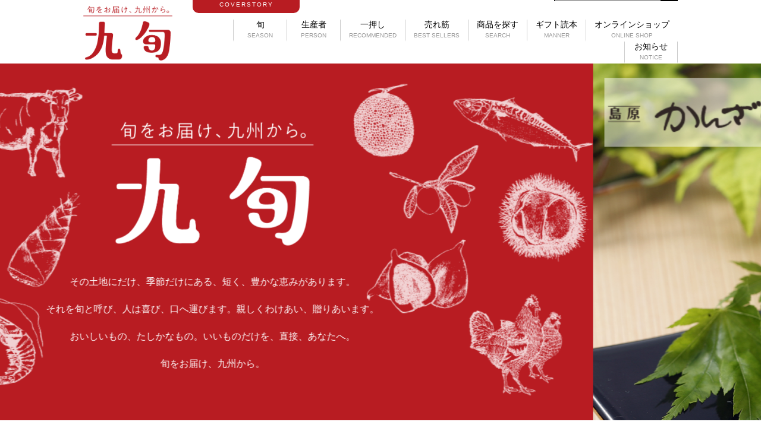

--- FILE ---
content_type: text/html; charset=UTF-8
request_url: https://kyushun.jp/item/%E7%A6%8F%E5%B2%A1%E3%83%BB%E7%B3%B8%E5%B3%B6%E3%80%8C%E6%BF%B5%E5%9C%B0%E6%9E%9C%E6%A8%B9%E5%9C%92%E3%80%8D%E6%A1%83/
body_size: 42293
content:


<!DOCTYPE HTML>
<html lang="ja">
<head>
	
<!-- Google Tag Manager -->
<script>(function(w,d,s,l,i){w[l]=w[l]||[];w[l].push({'gtm.start':
new Date().getTime(),event:'gtm.js'});var f=d.getElementsByTagName(s)[0],
j=d.createElement(s),dl=l!='dataLayer'?'&l='+l:'';j.async=true;j.src=
'https://www.googletagmanager.com/gtm.js?id='+i+dl;f.parentNode.insertBefore(j,f);
})(window,document,'script','dataLayer','GTM-KFBFTH3');</script>
<!-- End Google Tag Manager -->
	
<!-- Global site tag (gtag.js) - Google Analytics -->
<script async src="https://www.googletagmanager.com/gtag/js?id=UA-151193211-2"></script>
<script>
  window.dataLayer = window.dataLayer || [];
  function gtag(){dataLayer.push(arguments);}
  gtag('js', new Date());
  gtag('config', 'UA-151193211-2');
</script>
	
	<meta charset="utf-8">
	<meta name="viewport" content="width=device-width,initial-scale=1.0,minimum-scale=1.0,maximum-scale=1.0,user-scalable=0">
            <title>九旬　旬をお届け、九州から。</title>
            <meta name="description" content="九州の旬の食をあつめたオンラインカタログ＆オンラインショップ、九旬です。九州の、食という食を、食べ歩きました。生産者を訪ね、思いや素材、製法について、知り尽くしました。味に、品質に、自信と革新の持てる品々を、厳選しました。旬をお届け、九州から。いいものだけを、直接、あなたへ。">
        <meta name="keywords" content="九旬,旬,旬をお届け,九州から">
    <link rel="shortcut icon" href="/favicon.ico">

    <meta property="og:type" content="article">
    <meta property="og:title" content="九旬 旬をお届け、九州から。">
    <meta property="og:description" content="九州の旬の食をあつめたオンラインカタログ＆オンラインショップ、九旬です。九州の、食という食を、食べ歩きました。生産者を訪ね、思いや素材、製法について、知り尽くしました。味に、品質に、自信と革新の持てる品々を、厳選しました。旬をお届け、九州から。いいものだけを、直接、あなたへ。">
    <meta property="og:url" content="https://kyushun.jp/">
    <meta property="og:site_name" content="九旬">
    <meta property="og:image" content="https://kyushun.jp/assets/img/kyushun_ogp.jpg" />
    <meta property="og:image:alt" content="九旬 旬をお届け、九州から。">
	
	<meta name="facebook-domain-verification" content="b3sbbmsp5z8o2nz6evvv0mujj7l6ld" />

	<script src="https://kyushun.jp/wordpress/wp-content/themes/kyushun_0425/assets/js/jquery-3.3.1.min.js"></script>
    <script src="https://kyushun.jp/wordpress/wp-content/themes/kyushun_0425/assets/js/swiper/swiper.min.js"></script>
	<link rel="stylesheet" href="https://kyushun.jp/wordpress/wp-content/themes/kyushun_0425/assets/js/swiper/swiper.min.css">
	<script src="https://kyushun.jp/wordpress/wp-content/themes/kyushun_0425/assets/js/common.js"></script>
    <link rel="stylesheet" href="https://kyushun.jp/wordpress/wp-content/themes/kyushun_0425/assets/css/common/common.css">
  <link rel="stylesheet" href="https://kyushun.jp/wordpress/wp-content/themes/kyushun_0425/assets/css/common/action.css">
    <meta name='robots' content='max-image-preview:large' />
    <script>
        var ajaxurl = 'https://kyushun.jp/wordpress/wp-admin/admin-ajax.php';
    </script>
    		<!-- This site uses the Google Analytics by MonsterInsights plugin v8.10.0 - Using Analytics tracking - https://www.monsterinsights.com/ -->
		<!-- Note: MonsterInsights is not currently configured on this site. The site owner needs to authenticate with Google Analytics in the MonsterInsights settings panel. -->
					<!-- No UA code set -->
				<!-- / Google Analytics by MonsterInsights -->
		<script type="text/javascript">
window._wpemojiSettings = {"baseUrl":"https:\/\/s.w.org\/images\/core\/emoji\/14.0.0\/72x72\/","ext":".png","svgUrl":"https:\/\/s.w.org\/images\/core\/emoji\/14.0.0\/svg\/","svgExt":".svg","source":{"concatemoji":"https:\/\/kyushun.jp\/wordpress\/wp-includes\/js\/wp-emoji-release.min.js?ver=6.1.9"}};
/*! This file is auto-generated */
!function(e,a,t){var n,r,o,i=a.createElement("canvas"),p=i.getContext&&i.getContext("2d");function s(e,t){var a=String.fromCharCode,e=(p.clearRect(0,0,i.width,i.height),p.fillText(a.apply(this,e),0,0),i.toDataURL());return p.clearRect(0,0,i.width,i.height),p.fillText(a.apply(this,t),0,0),e===i.toDataURL()}function c(e){var t=a.createElement("script");t.src=e,t.defer=t.type="text/javascript",a.getElementsByTagName("head")[0].appendChild(t)}for(o=Array("flag","emoji"),t.supports={everything:!0,everythingExceptFlag:!0},r=0;r<o.length;r++)t.supports[o[r]]=function(e){if(p&&p.fillText)switch(p.textBaseline="top",p.font="600 32px Arial",e){case"flag":return s([127987,65039,8205,9895,65039],[127987,65039,8203,9895,65039])?!1:!s([55356,56826,55356,56819],[55356,56826,8203,55356,56819])&&!s([55356,57332,56128,56423,56128,56418,56128,56421,56128,56430,56128,56423,56128,56447],[55356,57332,8203,56128,56423,8203,56128,56418,8203,56128,56421,8203,56128,56430,8203,56128,56423,8203,56128,56447]);case"emoji":return!s([129777,127995,8205,129778,127999],[129777,127995,8203,129778,127999])}return!1}(o[r]),t.supports.everything=t.supports.everything&&t.supports[o[r]],"flag"!==o[r]&&(t.supports.everythingExceptFlag=t.supports.everythingExceptFlag&&t.supports[o[r]]);t.supports.everythingExceptFlag=t.supports.everythingExceptFlag&&!t.supports.flag,t.DOMReady=!1,t.readyCallback=function(){t.DOMReady=!0},t.supports.everything||(n=function(){t.readyCallback()},a.addEventListener?(a.addEventListener("DOMContentLoaded",n,!1),e.addEventListener("load",n,!1)):(e.attachEvent("onload",n),a.attachEvent("onreadystatechange",function(){"complete"===a.readyState&&t.readyCallback()})),(e=t.source||{}).concatemoji?c(e.concatemoji):e.wpemoji&&e.twemoji&&(c(e.twemoji),c(e.wpemoji)))}(window,document,window._wpemojiSettings);
</script>
<style type="text/css">
img.wp-smiley,
img.emoji {
	display: inline !important;
	border: none !important;
	box-shadow: none !important;
	height: 1em !important;
	width: 1em !important;
	margin: 0 0.07em !important;
	vertical-align: -0.1em !important;
	background: none !important;
	padding: 0 !important;
}
</style>
	<link rel='stylesheet' id='wp-block-library-css' href='https://kyushun.jp/wordpress/wp-includes/css/dist/block-library/style.min.css?ver=6.1.9' type='text/css' media='all' />
<link rel='stylesheet' id='classic-theme-styles-css' href='https://kyushun.jp/wordpress/wp-includes/css/classic-themes.min.css?ver=1' type='text/css' media='all' />
<style id='global-styles-inline-css' type='text/css'>
body{--wp--preset--color--black: #000000;--wp--preset--color--cyan-bluish-gray: #abb8c3;--wp--preset--color--white: #ffffff;--wp--preset--color--pale-pink: #f78da7;--wp--preset--color--vivid-red: #cf2e2e;--wp--preset--color--luminous-vivid-orange: #ff6900;--wp--preset--color--luminous-vivid-amber: #fcb900;--wp--preset--color--light-green-cyan: #7bdcb5;--wp--preset--color--vivid-green-cyan: #00d084;--wp--preset--color--pale-cyan-blue: #8ed1fc;--wp--preset--color--vivid-cyan-blue: #0693e3;--wp--preset--color--vivid-purple: #9b51e0;--wp--preset--gradient--vivid-cyan-blue-to-vivid-purple: linear-gradient(135deg,rgba(6,147,227,1) 0%,rgb(155,81,224) 100%);--wp--preset--gradient--light-green-cyan-to-vivid-green-cyan: linear-gradient(135deg,rgb(122,220,180) 0%,rgb(0,208,130) 100%);--wp--preset--gradient--luminous-vivid-amber-to-luminous-vivid-orange: linear-gradient(135deg,rgba(252,185,0,1) 0%,rgba(255,105,0,1) 100%);--wp--preset--gradient--luminous-vivid-orange-to-vivid-red: linear-gradient(135deg,rgba(255,105,0,1) 0%,rgb(207,46,46) 100%);--wp--preset--gradient--very-light-gray-to-cyan-bluish-gray: linear-gradient(135deg,rgb(238,238,238) 0%,rgb(169,184,195) 100%);--wp--preset--gradient--cool-to-warm-spectrum: linear-gradient(135deg,rgb(74,234,220) 0%,rgb(151,120,209) 20%,rgb(207,42,186) 40%,rgb(238,44,130) 60%,rgb(251,105,98) 80%,rgb(254,248,76) 100%);--wp--preset--gradient--blush-light-purple: linear-gradient(135deg,rgb(255,206,236) 0%,rgb(152,150,240) 100%);--wp--preset--gradient--blush-bordeaux: linear-gradient(135deg,rgb(254,205,165) 0%,rgb(254,45,45) 50%,rgb(107,0,62) 100%);--wp--preset--gradient--luminous-dusk: linear-gradient(135deg,rgb(255,203,112) 0%,rgb(199,81,192) 50%,rgb(65,88,208) 100%);--wp--preset--gradient--pale-ocean: linear-gradient(135deg,rgb(255,245,203) 0%,rgb(182,227,212) 50%,rgb(51,167,181) 100%);--wp--preset--gradient--electric-grass: linear-gradient(135deg,rgb(202,248,128) 0%,rgb(113,206,126) 100%);--wp--preset--gradient--midnight: linear-gradient(135deg,rgb(2,3,129) 0%,rgb(40,116,252) 100%);--wp--preset--duotone--dark-grayscale: url('#wp-duotone-dark-grayscale');--wp--preset--duotone--grayscale: url('#wp-duotone-grayscale');--wp--preset--duotone--purple-yellow: url('#wp-duotone-purple-yellow');--wp--preset--duotone--blue-red: url('#wp-duotone-blue-red');--wp--preset--duotone--midnight: url('#wp-duotone-midnight');--wp--preset--duotone--magenta-yellow: url('#wp-duotone-magenta-yellow');--wp--preset--duotone--purple-green: url('#wp-duotone-purple-green');--wp--preset--duotone--blue-orange: url('#wp-duotone-blue-orange');--wp--preset--font-size--small: 13px;--wp--preset--font-size--medium: 20px;--wp--preset--font-size--large: 36px;--wp--preset--font-size--x-large: 42px;--wp--preset--spacing--20: 0.44rem;--wp--preset--spacing--30: 0.67rem;--wp--preset--spacing--40: 1rem;--wp--preset--spacing--50: 1.5rem;--wp--preset--spacing--60: 2.25rem;--wp--preset--spacing--70: 3.38rem;--wp--preset--spacing--80: 5.06rem;}:where(.is-layout-flex){gap: 0.5em;}body .is-layout-flow > .alignleft{float: left;margin-inline-start: 0;margin-inline-end: 2em;}body .is-layout-flow > .alignright{float: right;margin-inline-start: 2em;margin-inline-end: 0;}body .is-layout-flow > .aligncenter{margin-left: auto !important;margin-right: auto !important;}body .is-layout-constrained > .alignleft{float: left;margin-inline-start: 0;margin-inline-end: 2em;}body .is-layout-constrained > .alignright{float: right;margin-inline-start: 2em;margin-inline-end: 0;}body .is-layout-constrained > .aligncenter{margin-left: auto !important;margin-right: auto !important;}body .is-layout-constrained > :where(:not(.alignleft):not(.alignright):not(.alignfull)){max-width: var(--wp--style--global--content-size);margin-left: auto !important;margin-right: auto !important;}body .is-layout-constrained > .alignwide{max-width: var(--wp--style--global--wide-size);}body .is-layout-flex{display: flex;}body .is-layout-flex{flex-wrap: wrap;align-items: center;}body .is-layout-flex > *{margin: 0;}:where(.wp-block-columns.is-layout-flex){gap: 2em;}.has-black-color{color: var(--wp--preset--color--black) !important;}.has-cyan-bluish-gray-color{color: var(--wp--preset--color--cyan-bluish-gray) !important;}.has-white-color{color: var(--wp--preset--color--white) !important;}.has-pale-pink-color{color: var(--wp--preset--color--pale-pink) !important;}.has-vivid-red-color{color: var(--wp--preset--color--vivid-red) !important;}.has-luminous-vivid-orange-color{color: var(--wp--preset--color--luminous-vivid-orange) !important;}.has-luminous-vivid-amber-color{color: var(--wp--preset--color--luminous-vivid-amber) !important;}.has-light-green-cyan-color{color: var(--wp--preset--color--light-green-cyan) !important;}.has-vivid-green-cyan-color{color: var(--wp--preset--color--vivid-green-cyan) !important;}.has-pale-cyan-blue-color{color: var(--wp--preset--color--pale-cyan-blue) !important;}.has-vivid-cyan-blue-color{color: var(--wp--preset--color--vivid-cyan-blue) !important;}.has-vivid-purple-color{color: var(--wp--preset--color--vivid-purple) !important;}.has-black-background-color{background-color: var(--wp--preset--color--black) !important;}.has-cyan-bluish-gray-background-color{background-color: var(--wp--preset--color--cyan-bluish-gray) !important;}.has-white-background-color{background-color: var(--wp--preset--color--white) !important;}.has-pale-pink-background-color{background-color: var(--wp--preset--color--pale-pink) !important;}.has-vivid-red-background-color{background-color: var(--wp--preset--color--vivid-red) !important;}.has-luminous-vivid-orange-background-color{background-color: var(--wp--preset--color--luminous-vivid-orange) !important;}.has-luminous-vivid-amber-background-color{background-color: var(--wp--preset--color--luminous-vivid-amber) !important;}.has-light-green-cyan-background-color{background-color: var(--wp--preset--color--light-green-cyan) !important;}.has-vivid-green-cyan-background-color{background-color: var(--wp--preset--color--vivid-green-cyan) !important;}.has-pale-cyan-blue-background-color{background-color: var(--wp--preset--color--pale-cyan-blue) !important;}.has-vivid-cyan-blue-background-color{background-color: var(--wp--preset--color--vivid-cyan-blue) !important;}.has-vivid-purple-background-color{background-color: var(--wp--preset--color--vivid-purple) !important;}.has-black-border-color{border-color: var(--wp--preset--color--black) !important;}.has-cyan-bluish-gray-border-color{border-color: var(--wp--preset--color--cyan-bluish-gray) !important;}.has-white-border-color{border-color: var(--wp--preset--color--white) !important;}.has-pale-pink-border-color{border-color: var(--wp--preset--color--pale-pink) !important;}.has-vivid-red-border-color{border-color: var(--wp--preset--color--vivid-red) !important;}.has-luminous-vivid-orange-border-color{border-color: var(--wp--preset--color--luminous-vivid-orange) !important;}.has-luminous-vivid-amber-border-color{border-color: var(--wp--preset--color--luminous-vivid-amber) !important;}.has-light-green-cyan-border-color{border-color: var(--wp--preset--color--light-green-cyan) !important;}.has-vivid-green-cyan-border-color{border-color: var(--wp--preset--color--vivid-green-cyan) !important;}.has-pale-cyan-blue-border-color{border-color: var(--wp--preset--color--pale-cyan-blue) !important;}.has-vivid-cyan-blue-border-color{border-color: var(--wp--preset--color--vivid-cyan-blue) !important;}.has-vivid-purple-border-color{border-color: var(--wp--preset--color--vivid-purple) !important;}.has-vivid-cyan-blue-to-vivid-purple-gradient-background{background: var(--wp--preset--gradient--vivid-cyan-blue-to-vivid-purple) !important;}.has-light-green-cyan-to-vivid-green-cyan-gradient-background{background: var(--wp--preset--gradient--light-green-cyan-to-vivid-green-cyan) !important;}.has-luminous-vivid-amber-to-luminous-vivid-orange-gradient-background{background: var(--wp--preset--gradient--luminous-vivid-amber-to-luminous-vivid-orange) !important;}.has-luminous-vivid-orange-to-vivid-red-gradient-background{background: var(--wp--preset--gradient--luminous-vivid-orange-to-vivid-red) !important;}.has-very-light-gray-to-cyan-bluish-gray-gradient-background{background: var(--wp--preset--gradient--very-light-gray-to-cyan-bluish-gray) !important;}.has-cool-to-warm-spectrum-gradient-background{background: var(--wp--preset--gradient--cool-to-warm-spectrum) !important;}.has-blush-light-purple-gradient-background{background: var(--wp--preset--gradient--blush-light-purple) !important;}.has-blush-bordeaux-gradient-background{background: var(--wp--preset--gradient--blush-bordeaux) !important;}.has-luminous-dusk-gradient-background{background: var(--wp--preset--gradient--luminous-dusk) !important;}.has-pale-ocean-gradient-background{background: var(--wp--preset--gradient--pale-ocean) !important;}.has-electric-grass-gradient-background{background: var(--wp--preset--gradient--electric-grass) !important;}.has-midnight-gradient-background{background: var(--wp--preset--gradient--midnight) !important;}.has-small-font-size{font-size: var(--wp--preset--font-size--small) !important;}.has-medium-font-size{font-size: var(--wp--preset--font-size--medium) !important;}.has-large-font-size{font-size: var(--wp--preset--font-size--large) !important;}.has-x-large-font-size{font-size: var(--wp--preset--font-size--x-large) !important;}
.wp-block-navigation a:where(:not(.wp-element-button)){color: inherit;}
:where(.wp-block-columns.is-layout-flex){gap: 2em;}
.wp-block-pullquote{font-size: 1.5em;line-height: 1.6;}
</style>
<link rel='stylesheet' id='aurora-heatmap-css' href='https://kyushun.jp/wordpress/wp-content/plugins/aurora-heatmap/style.css?ver=1.5.6' type='text/css' media='all' />
<script type='text/javascript' src='https://kyushun.jp/wordpress/wp-includes/js/jquery/jquery.min.js?ver=3.6.1' id='jquery-core-js'></script>
<script type='text/javascript' src='https://kyushun.jp/wordpress/wp-includes/js/jquery/jquery-migrate.min.js?ver=3.3.2' id='jquery-migrate-js'></script>
<script type='text/javascript' src='https://kyushun.jp/wordpress/wp-content/plugins/aurora-heatmap/js/mobile-detect.min.js?ver=1.4.5' id='mobile-detect-js'></script>
<script type='text/javascript' id='aurora-heatmap-reporter-js-extra'>
/* <![CDATA[ */
var aurora_heatmap_reporter = {"ajax_url":"https:\/\/kyushun.jp\/wordpress\/wp-admin\/admin-ajax.php","action":"aurora_heatmap","interval":"10","stacks":"10","reports":"click_pc,click_mobile","debug":"0","ajax_delay_time":"3000"};
/* ]]> */
</script>
<script type='text/javascript' src='https://kyushun.jp/wordpress/wp-content/plugins/aurora-heatmap/js/reporter.js?ver=1.5.6' id='aurora-heatmap-reporter-js'></script>
<link rel="https://api.w.org/" href="https://kyushun.jp/wp-json/" /><link rel="alternate" type="application/json" href="https://kyushun.jp/wp-json/wp/v2/item/1935" /><link rel="EditURI" type="application/rsd+xml" title="RSD" href="https://kyushun.jp/wordpress/xmlrpc.php?rsd" />
<link rel="wlwmanifest" type="application/wlwmanifest+xml" href="https://kyushun.jp/wordpress/wp-includes/wlwmanifest.xml" />
<meta name="generator" content="WordPress 6.1.9" />
<link rel="canonical" href="https://kyushun.jp/item/%e7%a6%8f%e5%b2%a1%e3%83%bb%e7%b3%b8%e5%b3%b6%e3%80%8c%e6%bf%b5%e5%9c%b0%e6%9e%9c%e6%a8%b9%e5%9c%92%e3%80%8d%e6%a1%83/" />
<link rel='shortlink' href='https://kyushun.jp/?p=1935' />
<link rel="alternate" type="application/json+oembed" href="https://kyushun.jp/wp-json/oembed/1.0/embed?url=https%3A%2F%2Fkyushun.jp%2Fitem%2F%25e7%25a6%258f%25e5%25b2%25a1%25e3%2583%25bb%25e7%25b3%25b8%25e5%25b3%25b6%25e3%2580%258c%25e6%25bf%25b5%25e5%259c%25b0%25e6%259e%259c%25e6%25a8%25b9%25e5%259c%2592%25e3%2580%258d%25e6%25a1%2583%2F" />
<link rel="alternate" type="text/xml+oembed" href="https://kyushun.jp/wp-json/oembed/1.0/embed?url=https%3A%2F%2Fkyushun.jp%2Fitem%2F%25e7%25a6%258f%25e5%25b2%25a1%25e3%2583%25bb%25e7%25b3%25b8%25e5%25b3%25b6%25e3%2580%258c%25e6%25bf%25b5%25e5%259c%25b0%25e6%259e%259c%25e6%25a8%25b9%25e5%259c%2592%25e3%2580%258d%25e6%25a1%2583%2F&#038;format=xml" />
    <link rel="stylesheet" href="https://kyushun.jp/wordpress/wp-content/themes/kyushun_0425/assets/css/top.css">    
  <script src="https://kyushun.jp/wordpress/wp-content/themes/kyushun_0425/assets/js/action.js"></script>
	<!--[if lt IE 9]>
		<script src="/assets/js/html5.js"></script>
	<![endif]-->
</head>

<body>
	
<!-- Google Tag Manager (noscript) -->
<noscript><iframe src="https://www.googletagmanager.com/ns.html?id=GTM-KFBFTH3"
height="0" width="0" style="display:none;visibility:hidden"></iframe></noscript>
<!-- End Google Tag Manager (noscript) -->
	
<header>
  <div class="header wrap">
    <h1 class="logo">
      <a href="/"><img src="https://kyushun.jp/wordpress/wp-content/themes/kyushun_0425/assets/img/logo.png" alt="九旬"></a>
    </h1>
    <a id="open" class="sp_menu_btn sp-ib" href="#"><span></span><span></span><span></span></a>
    <nav id="header_nav">
			      <div id="nav" class="gnav">
         <form class="search" method="get" action="https://kyushun.jp/search">
            <input type="text" name="title[]"  placeholder="キーワードから探す"><input type="submit" value="">
         </form>

                  <ul class="campaign_bnr_list">
                          <li class="other is-red">
                                  <a href="https://kyushun.jp/coverstory/">特集<br class="pc"><span>COVERSTORY</span></a>
                              </li>
                      </ul>
                <ul>
			<li><a href="https://kyushun.jp/season/2534/">旬<br class="pc"><span>SEASON</span></a></li>
          <li><a href="https://kyushun.jp/person/">生産者<br class="pc"><span>PERSON</span></a></li>
          <li><a href="https://kyushun.jp/recommend/yearendgift/">一押し<br class="pc"><span>RECOMMENDED</span></a></li>
          <li><a href="https://kyushun.jp/best_sellers/">売れ筋<br class="pc"><span>BEST SELLERS</span></a></li>
          <li><a href="https://kyushun.jp/search/">商品を探す<br class="pc"><span>SEARCH</span></a></li>
          <li><a href="https://kyushun.jp/manner/">ギフト読本<br class="pc"><span>MANNER</span></a></li>
          <li><a href="http://store.kyushun.jp/" target="_blank">オンラインショップ<br class="pc"><span>ONLINE SHOP</span></a></li>
          <li><a href="https://kyushun.jp/notice/">お知らせ<br class="pc"><span>NOTICE</span></a></li>
                  </ul>
      </div>
    </nav>
  </div>
  　
</header>
<div id="overlay" class="overlay"></div>
<!-- main -->
<main id="top">
<section class="k_visual">
    <div class="swiper-container">
      <div class="swiper-wrapper">
                                <div class="swiper-slide kv_01">
                          <p class="kv_01_logo"><img src="https://kyushun.jp/wordpress/wp-content/uploads/2020/05/logo_w.png" alt="九旬"></p>
                          <p class="kv_01_bg fi"><img class="pc" src="https://kyushun.jp/wordpress/wp-content/uploads/2020/05/kv_bg.png" alt=""><img class="sp" src="https://kyushun.jp/wordpress/wp-content/uploads/2020/05/kv_bg_sp.png" alt=""></p>
                          <p class="kv_01_text"><br>
その土地にだけ、季節だけにある、短く、豊かな恵みがあります。<br>
それを旬と呼び、人は喜び、口へ運びます。親しくわけあい、贈りあいます。<br>
おいしいもの、たしかなもの。いいものだけを、直接、あなたへ。<br>
旬をお届け、九州から。</p>
                      </div>
                                                        <div class="swiper-slide kv">
                                                                              <a class="pc" style="background-image: url(https://kyushun.jp/wordpress/wp-content/uploads/2020/05/かんざらし.jpg);" href="https://store.kyushun.jp/shopdetail/000000000297/"></a>
                                        <a class="sp" style="background-image: url(https://kyushun.jp/wordpress/wp-content/uploads/2020/05/かんざらし_スマホ.jpg);" href="https://store.kyushun.jp/shopdetail/000000000297/"></a>
                                                                        </div>
                                                                <div class="swiper-slide kv">
                                                                              <a class="pc" style="background-image: url(https://kyushun.jp/wordpress/wp-content/uploads/2020/05/こわれ角煮.jpg);" href="https://store.kyushun.jp/shopdetail/000000000223/"></a>
                                        <a class="sp" style="background-image: url(https://kyushun.jp/wordpress/wp-content/uploads/2020/05/こわれ_スマホ.jpg);" href="https://store.kyushun.jp/shopdetail/000000000223/"></a>
                                                                        </div>
                                                				
      </div>
    </div>
    <div class="swiper-pagination"></div>
    </section>
<!--　 TOP　 -->
	<section id="recommended">
        <div class="wrap">
            <div class="title_1 fi s-under"><h2>おすすめ<br><span>RECOMMENDED</span></h2></div>
            <ul class="item_list">
                                                                                                                                                                            <li class="fi s-left">
                                        <div class="product_img"><a href="https://store.kyushun.jp/shopdetail/000000000637" target="_blank">
                                                <p class="category">福岡</p>
                                                <p class="img_photo"><img src="https://kyushun.jp/wordpress/wp-content/uploads/2025/12/福岡「吉開のかまぼこ」　古式かまぼこ3本セット-イメージ-3.jpg" alt=""></p>
                                            </a></div>
                                        <div class="info">
                                            <a href="https://store.kyushun.jp/shopdetail/000000000637" target="_blank">
                                                <p class="product_title">福岡「吉開のかまぼこ」古式かまぼこ3本セット</p>
                                                <p class="price">4,266円（税込）</p>
                                            </a>
                                            <p class="bg_deco"></p>
                                        </div>
                                    </li>
                                                                                                        <li class="fi s-right">
                                        <div class="product_img"><a href="https://store.kyushun.jp/shopdetail/000000000633" target="_blank">
                                                <p class="category">福岡</p>
                                                <p class="img_photo"><img src="https://kyushun.jp/wordpress/wp-content/uploads/2025/10/福福そばセットFF-01イメージ.jpg" alt=""></p>
                                            </a></div>
                                        <div class="info">
                                            <a href="https://store.kyushun.jp/shopdetail/000000000633" target="_blank">
                                                <p class="product_title">福岡「かぜのたみ」福福そばセット</p>
                                                <p class="price">4,752円（税込）</p>
                                            </a>
                                            <p class="bg_deco"></p>
                                        </div>
                                    </li>
                                                                                                        <li class="fi s-under">
                                        <div class="product_img"><a href="https://store.kyushun.jp/shopdetail/000000000634" target="_blank">
                                                <p class="category">福岡</p>
                                                <p class="img_photo"><img src="https://kyushun.jp/wordpress/wp-content/uploads/2025/11/糸島「弥冨農園」　糸島ねぎ農家の贈り物Y1207Wイメージ③.jpg" alt=""></p>
                                            </a></div>
                                        <div class="info">
                                            <a href="https://store.kyushun.jp/shopdetail/000000000634" target="_blank">
                                                <p class="product_title">福岡・糸島「弥冨農園」糸島ねぎ農家の贈り物</p>
                                                <p class="price">5,400円（税込）</p>
                                            </a>
                                        </div>
                                    </li>
                                                                                                        <li class="fi s-under">
                                        <div class="product_img"><a href="https://store.kyushun.jp/shopdetail/000000000639" target="_blank">
                                                <p class="category">大分</p>
                                                <p class="img_photo"><img src="https://kyushun.jp/wordpress/wp-content/uploads/2025/12/豊後「絆屋」　大分海鮮寄せ鍋セットKZ-5544-イメージ-1.jpg" alt=""></p>
                                            </a></div>
                                        <div class="info">
                                            <a href="https://store.kyushun.jp/shopdetail/000000000639" target="_blank">
                                                <p class="product_title">大分「絆屋」大分海鮮寄せ鍋セット</p>
                                                <p class="price">5,400円（税込）</p>
                                            </a>
                                        </div>
                                    </li>
                                                                                                        <li class="fi s-under">
                                        <div class="product_img"><a href="https://store.kyushun.jp/shopdetail/000000000183/" target="_blank">
                                                <p class="category">長崎</p>
                                                <p class="img_photo"><img src="https://kyushun.jp/wordpress/wp-content/uploads/2020/06/2_000000000183.jpg" alt=""></p>
                                            </a></div>
                                        <div class="info">
                                            <a href="https://store.kyushun.jp/shopdetail/000000000183/" target="_blank">
                                                <p class="product_title">長崎「若宮水産」九州のピザ壱岐産柚子仕立て</p>
                                                <p class="price">5,400円（税込）</p>
                                            </a>
                                        </div>
                                    </li>
                                                                                                        <li class="fi s-under">
                                        <div class="product_img"><a href="https://store.kyushun.jp/shopdetail/000000000123/" target="_blank">
                                                <p class="category">熊本</p>
                                                <p class="img_photo"><img src="https://kyushun.jp/wordpress/wp-content/uploads/2020/06/2_000000000123.jpg" alt=""></p>
                                            </a></div>
                                        <div class="info">
                                            <a href="https://store.kyushun.jp/shopdetail/000000000123/" target="_blank">
                                                <p class="product_title">熊本・天草 車えび味噌漬け</p>
                                                <p class="price">5,400円（税込）</p>
                                            </a>
                                        </div>
                                    </li>
                                                                                                            

            </ul>
        </div>
	</section>
    <section id="notice">
        <div class="wrap">
            <div class="title_1 fi s-under"><h2>お知らせ<br><span>NOTICE</span></h2></div>
            <ul class="news_list fi s-under">
						
    			<li><a href="https://kyushun.jp/notice/%e5%b9%b4%e6%9c%ab%e5%b9%b4%e5%a7%8b%e3%81%ae%e5%96%b6%e6%a5%ad%e3%81%ab%e3%81%a4%e3%81%84%e3%81%a6/">
					<p class="day">[25.12.11]</p><p class="text">年末年始の営業について</p>
				</a></li>
    			<li><a href="https://kyushun.jp/notice/20251010/">
					<p class="day">[25.10.10]</p><p class="text">イベント出店のお知らせ「第4回 もっと・もーっと！熊本展」</p>
				</a></li>
    			<li><a href="https://kyushun.jp/notice/%e5%a4%8f%e5%ad%a3%e4%bc%91%e6%a5%ad%e3%81%ae%e3%81%8a%e7%9f%a5%e3%82%89%e3%81%9b/">
					<p class="day">[25.08.09]</p><p class="text">夏季休業のお知らせ</p>
				</a></li>
    						</ul>
            <p class="more_btn_1 fi s-under"><a href="https://kyushun.jp/notice/">もっと見る</a></p>
        </div>
    </section>

    <section id="category">
        <div class="wrap">
            <ul class="fi-mult m-under">
                <li><a href="/season/">
                    <img src="https://kyushun.jp/wordpress/wp-content/themes/kyushun_0425/assets/img/item_07.png" alt="">
                    <p>旬</p>
                </a></li>
                <li><a href="/recommend/">
                    <img src="https://kyushun.jp/wordpress/wp-content/themes/kyushun_0425/assets/img/item_08.png" alt="">
                    <p>一押し</p>
                </a></li>
                <li><a href="/best_sellers/">
                    <img src="https://kyushun.jp/wordpress/wp-content/themes/kyushun_0425/assets/img/item_09.png" alt="">
                    <p>売れ筋</p>
                </a></li>
            </ul>
        </div>
    </section>

    <section id="search">
        <div class="wrap">
            <div class="title_1 fi s-under"><h2>商品を探す<br><span>SEARCH</span></h2></div>
            <h3 class="title_2 fi s-under">ジャンルから探す</h3>
            <ul class="category_list_img fi s-under">
              <li><a href="https://kyushun.jp/search/?category%5B%5D=meat"><div class="cate_img"><img src="https://kyushun.jp/wordpress/wp-content/themes/kyushun_0425/assets/img/cate_1.png" alt=""></div><p>肉</p></a></li>
              <li><a href="https://kyushun.jp/search/?category%5B%5D=processed_meat"><div class="cate_img"><img src="https://kyushun.jp/wordpress/wp-content/themes/kyushun_0425/assets/img/cate_13.png" alt=""></div><p>肉加工品</p></a></li>
              <li><a href="https://kyushun.jp/search/?category%5B%5D=seafood"><div class="cate_img"><img src="https://kyushun.jp/wordpress/wp-content/themes/kyushun_0425/assets/img/cate_2.png" alt=""></div><p>魚介</p></a></li>
              <li><a href="https://kyushun.jp/search/?category%5B%5D=seafood_products"><div class="cate_img"><img src="https://kyushun.jp/wordpress/wp-content/themes/kyushun_0425/assets/img/cate_14.png" alt=""></div><p>水産加工品</p></a></li>
              <li><a href="https://kyushun.jp/search/?category%5B%5D=sweets"><div class="cate_img"><img src="https://kyushun.jp/wordpress/wp-content/themes/kyushun_0425/assets/img/cate_3.png" alt=""></div><p>菓子<br>アイスクリーム</p></a></li>
              <li><a href="https://kyushun.jp/search/?category%5B%5D=fruits"><div class="cate_img"><img src="https://kyushun.jp/wordpress/wp-content/themes/kyushun_0425/assets/img/cate_4.png" alt=""></div><p>野菜・フルーツ</p></a></li>
              <li><a href="https://kyushun.jp/search/?category%5B%5D=sidedish"><div class="cate_img"><img src="https://kyushun.jp/wordpress/wp-content/themes/kyushun_0425/assets/img/cate_5.png" alt=""></div><p>惣菜</p></a></li>
              <li><a href="https://kyushun.jp/search/?category%5B%5D=drink"><div class="cate_img"><img src="https://kyushun.jp/wordpress/wp-content/themes/kyushun_0425/assets/img/cate_6.png" alt=""></div><p>飲料</p></a></li>
              <li><a href="https://kyushun.jp/search/?category%5B%5D=rice"><div class="cate_img"><img src="https://kyushun.jp/wordpress/wp-content/themes/kyushun_0425/assets/img/cate_7.png" alt=""></div><p>米・麺<br>パン・パスタ</p></a></li>
              <li><a href="https://kyushun.jp/search/?category%5B%5D=preserved"><div class="cate_img"><img src="https://kyushun.jp/wordpress/wp-content/themes/kyushun_0425/assets/img/cate_8.png" alt=""></div><p>缶詰・瓶詰<br>保存食品</p></a></li>
              <li><a href="https://kyushun.jp/search/?category%5B%5D=side_dish"><div class="cate_img"><img src="https://kyushun.jp/wordpress/wp-content/themes/kyushun_0425/assets/img/cate_9.png" alt=""></div><p>佃煮・漬物<br>梅干・乾物</p></a></li>
              <li><a href="https://kyushun.jp/search/?category%5B%5D=seasoning"><div class="cate_img"><img src="https://kyushun.jp/wordpress/wp-content/themes/kyushun_0425/assets/img/cate_10.png" alt=""></div><p>調味料</p></a></li>
              <li><a href="https://kyushun.jp/search/?category%5B%5D=liquor"><div class="cate_img"><img src="https://kyushun.jp/wordpress/wp-content/themes/kyushun_0425/assets/img/cate_11.png" alt=""></div><p>お酒</p></a></li>
              <li><a href="https://kyushun.jp/search/?category%5B%5D=osechi"><div class="cate_img"><img src="https://kyushun.jp/wordpress/wp-content/themes/kyushun_0425/assets/img/cate_12.png" alt=""></div><p>おせち</p></a></li>
            </ul>
            <h3 class="title_2 fi s-under">地域から探す</h3>
            <ul class="category_list_img fi s-under">
              <li><a href="https://kyushun.jp/search/?area%5B%5D=fukuoka"><div class="cate_img"><img src="https://kyushun.jp/wordpress/wp-content/themes/kyushun_0425/assets/img/cate_fukuoka.png" alt=""></div><p>福岡</p></a></li>
              <li><a href="https://kyushun.jp/search/?area%5B%5D=saga"><div class="cate_img"><img src="https://kyushun.jp/wordpress/wp-content/themes/kyushun_0425/assets/img/cate_saga.png" alt=""></div><p>佐賀</p></a></li>
              <li><a href="https://kyushun.jp/search/?area%5B%5D=nagasaki"><div class="cate_img"><img src="https://kyushun.jp/wordpress/wp-content/themes/kyushun_0425/assets/img/cate_nagasaki.png" alt=""></div><p>長崎</p></a></li>
              <li><a href="https://kyushun.jp/search/?area%5B%5D=oita"><div class="cate_img"><img src="https://kyushun.jp/wordpress/wp-content/themes/kyushun_0425/assets/img/cate_oita.png" alt=""></div><p>大分</p></a></li>
              <li><a href="https://kyushun.jp/search/?area%5B%5D=kumamoto"><div class="cate_img"><img src="https://kyushun.jp/wordpress/wp-content/themes/kyushun_0425/assets/img/cate_kumamoto.png" alt=""></div><p>熊本</p></a></li>
              <li><a href="https://kyushun.jp/search/?area%5B%5D=miyazaki"><div class="cate_img"><img src="https://kyushun.jp/wordpress/wp-content/themes/kyushun_0425/assets/img/cate_miyazaki.png" alt=""></div><p>宮崎</p></a></li>
              <li><a href="https://kyushun.jp/search/?area%5B%5D=kagoshima"><div class="cate_img"><img src="https://kyushun.jp/wordpress/wp-content/themes/kyushun_0425/assets/img/cate_kagoshima.png" alt=""></div><p>鹿児島</p></a></li>
              <li><a href="https://kyushun.jp/search/?area%5B%5D=okinawa"><div class="cate_img"><img src="https://kyushun.jp/wordpress/wp-content/themes/kyushun_0425/assets/img/cate_okinawa.png" alt=""></div><p>沖縄</p></a></li>

            </ul>
            <h3 class="title_2 fi s-under">価格帯から探す</h3>
            <ul class="category_list_dot fi s-under">
                <li><a href="https://kyushun.jp/search/?price%5B%5D=2%2C999"><p>〜2,999円</p></a></li>
                <li><a href="https://kyushun.jp/search/?price%5B%5D=3%2C000"><p>3,000円〜</p></a></li>
                <li><a href="https://kyushun.jp/search/?price%5B%5D=4%2C000"><p>4,000円〜</p></a></li>
                <li><a href="https://kyushun.jp/search/?price%5B%5D=5%2C000"><p>5,000円〜</p></a></li>
                <li><a href="https://kyushun.jp/search/?price%5B%5D=8%2C000"><p>8,000円〜</p></a></li>
                <li><a href="https://kyushun.jp/search/?price%5B%5D=10%2C000"><p>10,000円〜</p></a></li>
                <li><a href="https://kyushun.jp/search/?price%5B%5D=30%2C000"><p>30,000円〜</p></a></li>
                <li><a href="https://kyushun.jp/search/?price%5B%5D=50%2C000"><p>50,000円〜</p></a></li>
            </ul>
        </div>
    </section>
</main>
<!-- /main -->

<script>
  var prop = {
	  pagination: {
		  el: '.swiper-pagination',
		  clickable: true
	  },
	  clickable: true,
	  paginationClickable: true,
	  loop: true,
	  effect: 'slide',
	  speed: 1500,
	  autoplay: {
		  delay: 4000,
	  },
	  touchEventsTarget: 'container',
	  simulateTouch: 'true',
	  touchMoveStopPropagation: 'true',
	  iOSEdgeSwipeDetection: 'true',
	  disableOnInteraction: false
  }
    var swiper = new Swiper('.swiper-container', prop);
</script>
<script>
    var size = $(window).width();
    if(size < 370){
        var cutFigure = 12; // カットする文字数
    }else if(size < 768){
        var cutFigure = 15; // カットする文字数
    }else{
        var cutFigure = 17; // カットする文字数
    }
    var afterTxt = ' ...'; // 文字カット後に表示するテキスト
    var setElm = $('.item_list li:nth-child(n+3) .product_title');
    cutFigure
    setElm.each(function(){
    var textLength = $(this).text().length;
    if(textLength > cutFigure){
        var cutObject = $(this).text().slice(0,(cutFigure - 1))
        $(this).text(cutObject);
        $(this).append(afterTxt)
        }
    });
</script>


        <p id="page_top"><a href="#"></a></p>
		<footer>
            <div class="wrap">
                <div class="f_logo"><a href="/"><img src="https://kyushun.jp/wordpress/wp-content/themes/kyushun_0425/assets/img/logo_w.png" alt=""></a></div>
                <ul class="footer_nav">
                    <li><a href="https://kyushun.jp/season/">旬</a></li>
                    <li><a href="https://kyushun.jp/recommend/">一押し</a></li>
                    <li><a href="https://kyushun.jp/best_sellers/">売れ筋</a></li>
                    <li><a href="https://kyushun.jp/search/">商品を探す</a></li>
                    <li><a href="https://kyushun.jp/manner/">ギフト読本</a></li>
                    <li><a href="http://store.kyushun.jp/" target="_blank">オンラインショップ</a></li>
                    <li><a href="https://kyushun.jp/notice/">お知らせ</a></li>
                    <li><a href="https://kyushun.jp/company/">運営会社</a></li>
                    <li><a href="https://kyushun.jp/terms/">利用規約</a></li>
                    <li><a href="https://kyushun.jp/privacy/">プライバシーポリシー</a></li>
                                    </ul>
                <p class="copy">&#169;&nbsp;2020 Kyushun All Right Reserved.</p>
            </div>
		</footer>  
	</body>


</html>


--- FILE ---
content_type: text/css
request_url: https://kyushun.jp/wordpress/wp-content/themes/kyushun_0425/assets/css/common/common.css
body_size: 152717
content:
@charset "UTF-8";a,abbr,acronym,address,applet,article,aside,audio,b,big,blockquote,body,canvas,caption,center,cite,code,dd,del,details,dfn,div,dl,dt,em,embed,fieldset,figcaption,figure,footer,form,h1,h2,h3,h4,h5,h6,header,hgroup,html,i,iframe,img,ins,kbd,label,legend,li,mark,menu,nav,object,ol,output,p,pre,q,ruby,s,samp,section,small,span,strike,strong,sub,summary,sup,table,tbody,td,tfoot,th,thead,time,tr,tt,u,ul,var,video{margin:0;padding:0;border:0;font:inherit;vertical-align:baseline}html{background:#fff;font-size:62.5%}article,aside,details,figcaption,figure,footer,header,hgroup,menu,nav,section{display:block}body{line-height:1}ol,ul{list-style:none}blockquote,q{quotes:none}blockquote:after,blockquote:before,q:after,q:before{content:none}table{border-collapse:collapse;border-spacing:0}a{-webkit-tap-highlight-color:transparent}.clearfix{overflow:hidden}.clearfix:after{visibility:hidden;display:block;font-size:0;content:" ";clear:both;height:0}* html .clearfix{zoom:1}.wrap{width:100%;max-width:1000px;margin:0 auto}body{width:100%;font-feature-settings:"palt";font-family:'ヒラギノ角ゴシック','Hiragino Sans','ヒラギノ角ゴ ProN W3','Hiragino Kaku Gothic ProN','メイリオ',Meiryo,'ＭＳ Ｐゴシック','MS PGothic',sans-serif;background:#fff;font-size:1.6rem;color:#1b1b1b}body.is-hidden{overflow:hidden}main{overflow:hidden;margin-bottom:60px}main#top{margin-bottom:0}main#information{margin-bottom:0}@media screen and (max-width:1000px){main{margin-bottom:30px}}#season_producer{overflow:visible}a{text-decoration:none;color:#1b1b1b}a:hover{text-decoration:none;opacity:.8;cursor:pointer}a:link{text-decoration:none}a:visited{text-decoration:none}.inner{max-width:1000px;margin:0 auto;box-sizing:border-box;position:relative}@media screen and (max-width:1000px){.inner{padding:0 3%}}.pc{display:block}.pc-flex{display:flex}.pc-ib{display:inline-block}.sp,.sp-flex,.sp-ib{display:none}@media screen and (max-width:768px){.sp{display:block}.sp-flex{display:flex}.sp-ib{display:inline-block}.pc,.pc-flex,.pc-ib{display:none}}@media screen and (max-width:480px){.sp{display:block}}header{line-height:0;padding:10px 0 7px;background:url(../../img/deco_01.png) repeat-x bottom;background-size:7px}.header{width:100%;max-width:1000px;background-color:#fff;display:flex;flex-wrap:wrap;justify-content:space-between}.header .logo{margin-bottom:5px}.header .logo a{display:inline-block;width:150px}.header .logo a img{width:100%}.header #header_nav{display:inline-block;width:calc(99% - 160px);text-align:right;font-family:'ヒラギノ角ゴシック','Hiragino Sans','ヒラギノ角ゴ ProN W3','Hiragino Kaku Gothic ProN','メイリオ',Meiryo,'ＭＳ Ｐゴシック','MS PGothic',sans-serif}.header #header_nav .gnav{flex-wrap:wrap;margin-top:35px}.header #header_nav .gnav .search{width:210px;right:0;position:absolute;display:block;box-sizing:border-box;margin-bottom:10px}.header #header_nav .gnav .search input[type=text],.header #header_nav .gnav .search input[type=submit]{border-radius:0;-webkit-appearance:none;height:28px}.header #header_nav .gnav .search input[type=text]{width:180px;border:1px solid #000;padding:3px 10px;overflow:hidden;box-sizing:border-box}.header #header_nav .gnav .search input[type=submit]{cursor:pointer;color:#fff;border:none;background:url(../../img/icon_search.png) no-repeat center center;background-size:11px 11px;background-color:#000;border:1px solid #000;outline:0;width:28px;display:inline-block;vertical-align:top}.header #header_nav .gnav ul{width:100%;display:flex;flex-wrap:wrap;flex-direction:row;justify-content:flex-end}.header #header_nav .gnav ul li{min-width:90px;text-align:center;font-size:1.35rem;line-height:1.3;padding:0 14px;border-left:1px solid #ccc;box-sizing:border-box;border-bottom:3px solid #fff}.header #header_nav .gnav ul li:last-child{border-right:1px solid #ccc}.header #header_nav .gnav ul li:hover{border-bottom:3px solid #dc8e91}.header #header_nav .gnav ul li span{color:#999;font-size:1rem}.header #header_nav .gnav ul li a{display:block;width:100%;color:#000;box-sizing:border-box}@media screen and (min-width:961px){header #header_nav{position:relative}header #header_nav #nav{position:absolute;bottom:0;right:0;width:100%}header #header_nav .gnav ul.campaign_bnr_list{justify-content:flex-start;margin-bottom:8px}header #header_nav .gnav ul.campaign_bnr_list .other{order:-1;letter-spacing:0;padding-right:0;border-left:none;box-sizing:border-box}header #header_nav .gnav ul.campaign_bnr_list .other a{min-width:180px;border:2px solid #b81c22;border-radius:10px;padding:.4em .3em .3em}header #header_nav .gnav ul.campaign_bnr_list .other a span{letter-spacing:.2em;color:#b81c22}header #header_nav .gnav ul.campaign_bnr_list li.other:hover{border-bottom:3px solid #fff}header #header_nav .gnav ul.campaign_bnr_list .other.is-red a{background:#b81c22;color:#fff}header #header_nav .gnav ul.campaign_bnr_list .other.is-red span{color:#fff}header #header_nav .gnav ul.campaign_bnr_list li:last-child{border-right:none}}@media screen and (max-width:960px){header{padding:0 0 7px 0}.header{position:relative;height:90px}.header .logo{position:absolute;top:50%;left:50%;transform:translateY(-50%) translateX(-50%);-webkit-transform:translateY(-50%) translateX(-50%)}.header .logo a{width:100px}.header #header_nav{width:300px;height:100vh;background-color:#fff;padding:0;position:fixed;top:0;right:-300px;overflow:auto;transition:right .3s;z-index:998}.header #header_nav .sp-ib{display:inline-block}.header #header_nav.active{right:0}.header #header_nav .gnav{padding:30px 20px 90px}.header #header_nav .gnav ul{flex-wrap:wrap}.header #header_nav .gnav ul li{font-size:1.4rem;font-weight:600;width:100%;text-align:right;border-bottom:1px solid #ccc;border-left:none}.header #header_nav .gnav ul li a{padding:15px 0}.header #header_nav .gnav ul li span{display:none}.header #header_nav .gnav ul li:last-child{border-right:none}.header #header_nav .gnav ul li:hover{border-bottom:1px solid #ccc}.header #header_nav .gnav .search{position:relative;width:100%}.header #header_nav .gnav .search input[type=text]{width:100%;box-sizing:border-box;padding-right:40px}.header #header_nav .gnav .search input[type=submit]{position:absolute;right:0;top:0}.header .sp_menu_btn,.header .sp_menu_btn span{display:inline-block;transition:all .4s;box-sizing:border-box;z-index:998}.header .sp_menu_btn{width:30px;height:24px;position:absolute;z-index:999;top:15px;right:15px}.header .sp_menu_btn span{position:absolute;left:0;width:100%;height:2px;background-color:#b81c22;border-radius:3px}.header .sp_menu_btn span:nth-of-type(1){top:0}.header .sp_menu_btn span:nth-of-type(2){top:11px}.header .sp_menu_btn span:nth-of-type(3){bottom:0}.header .sp_menu_btn.active{position:fixed}.header .sp_menu_btn.active span:nth-of-type(1){transform:translateY(11px) rotate(-45deg)}.header .sp_menu_btn.active span:nth-of-type(2){opacity:0}.header .sp_menu_btn.active span:nth-of-type(3){transform:translateY(-11px) rotate(45deg)}}html{position:relative;min-height:calc(100% - 160px);padding-bottom:180px}@media screen and (max-width:768px){html{min-height:calc(100% - 290px);padding-bottom:300px}}footer{background-color:#000;color:#fff;padding:30px 0 10px;position:absolute;bottom:0;width:100%}footer .wrap{display:flex;flex-wrap:wrap;justify-content:space-between;align-items:center}footer .f_logo{display:inline-block;text-align:center;width:200px}footer .f_logo img{width:100%;max-width:114px}@media screen and (max-width:768px){footer .f_logo{margin:0 auto}}footer .footer_nav{width:50%;min-width:500px;display:flex;flex-wrap:wrap;justify-content:space-between}footer .footer_nav::after{content:"";display:block;width:32%}footer .footer_nav li{width:20%;font-size:1rem;line-height:1.4;margin:8px 0}footer .footer_nav li a{color:#fff}@media screen and (max-width:768px){footer .footer_nav{width:84%;min-width:300px;margin:30px auto 0}footer .footer_nav li{width:30%}}footer .copy{width:100%;text-align:center;font-size:1rem;padding:2em;box-sizing:border-box}@media screen and (max-width:768px){footer .copy{padding:.5em}}.pan ul{display:flex;flex-wrap:wrap;padding:.5em .2em}.pan ul li{color:#b81c22}.pan ul li a{color:#b81c22}.pan ul li:not(:last-child):after{content:">";margin:0 .5em}@media screen and (max-width:768px){.pan ul{font-size:1rem;line-height:1.4;padding:1em}}.bg-1{background-color:#e1e1e1}.title_1{display:block;font-family:'ヒラギノ角ゴシック','Hiragino Sans','ヒラギノ角ゴ ProN W3','Hiragino Kaku Gothic ProN','メイリオ',Meiryo,'ＭＳ Ｐゴシック','MS PGothic',sans-serif;color:#b81c22;text-align:center;font-size:2.4rem;font-weight:700;line-height:.8;padding:13px 0 12px;margin-bottom:50px;margin:0 auto;position:relative;overflow:hidden}.title_1 h2{display:inline-block;letter-spacing:.1em;background-color:#fff;padding:0 1em;position:relative}.title_1 h2 span{font-size:1rem}.title_1::before{content:"";display:block;width:80%;height:1px;background-color:#b81c22;position:absolute;top:40%;left:50%;transform:translateY(-50%) translateX(-50%);-webkit-transform:translateY(-50%) translateX(-50%)}@media screen and (max-width:768px){.title_1{font-size:1.8rem;margin-bottom:10px}}.title_2{font-family:'ヒラギノ角ゴシック','Hiragino Sans','ヒラギノ角ゴ ProN W3','Hiragino Kaku Gothic ProN','メイリオ',Meiryo,'ＭＳ Ｐゴシック','MS PGothic',sans-serif;font-size:1.6rem;font-weight:700;line-height:2;color:#b81c22;margin-bottom:10px;padding-left:40px;position:relative}.title_2::after{content:"";display:block;width:25px;height:25px;background:url(../../img/icon_search_2.png) no-repeat center;background-size:contain;position:absolute;left:0;top:0;bottom:0;margin:auto}@media screen and (max-width:768px){.title_2{width:84%;font-size:1.5rem;margin:0 auto 20px;box-sizing:border-box}}.title_3{font-family:'ヒラギノ角ゴシック','Hiragino Sans','ヒラギノ角ゴ ProN W3','Hiragino Kaku Gothic ProN','メイリオ',Meiryo,'ＭＳ Ｐゴシック','MS PGothic',sans-serif;text-align:center;font-size:2.4rem;font-weight:700;color:#b81c22;margin:25px 0 15px}@media screen and (max-width:768px){.title_3{font-size:1.2rem;margin:0 0 12px;padding:0 3%}}.sub_title{font-family:"ヒラギノ明朝 ProN W6",HiraMinProN-W6,"HG明朝E","ＭＳ Ｐ明朝","MS PMincho","MS 明朝",serif;text-align:center;font-size:3rem;font-weight:700;line-height:1.5;margin-bottom:30px}@media screen and (max-width:768px){.sub_title{font-size:1.7rem;margin-bottom:15px;padding:0 3%}}.contents_text{font-size:1.6rem;line-height:1.6;text-align:center}@media screen and (max-width:768px){.contents_text{width:84%;text-align:left;font-size:1.1rem;padding:0;margin:0 auto}}.item_list{display:flex;flex-wrap:wrap;justify-content:space-between;padding-bottom:20px}@media screen and (max-width:768px){.item_list{justify-content:center}}.item_list li{display:flex;flex-wrap:wrap;width:100%}.item_list li .product_img{width:48%;order:1;position:relative}.item_list li .product_img .category{position:absolute;top:0;left:0;padding:.3em .6em;background-color:#b81c22;color:#fff}.item_list li .product_img .img_photo{line-height:0}.item_list li .product_img .img_photo img{width:100%}@media screen and (max-width:768px){.item_list li .product_img{width:80%}.item_list li .product_img .category{font-size:1.2rem}}.item_list li .info{order:2;width:48%;font-size:1.6rem;text-align:center;color:#fff;margin-top:6%}.item_list li .info a{display:block;line-height:1.6;color:#fff;box-sizing:border-box;padding:18px 10px;background:url(../../img/cart_btn.png) no-repeat right 10px bottom 10px;background-size:40px;background-color:#b81c22}.item_list li .info a .product_title{margin-bottom:6px;font-feature-settings:normal}.item_list li .info .bg_deco{height:7px;background:url(../../img/deco_01.png) repeat-x bottom;background-size:8px}@media screen and (max-width:768px){.item_list li .info{width:71.5%;font-size:1.2rem;margin:-15px 0 0 20%;position:relative}.item_list li .info a{padding:10px;background-size:20px}.item_list li .info a .product_title{text-align:left}}.item_list li:nth-child(2){justify-content:flex-end;margin-top:-15%;margin-bottom:20px}.item_list li:nth-child(2) .product_img{order:2}.item_list li:nth-child(2) .info{order:1;margin-top:22%}@media screen and (max-width:768px){.item_list li:nth-child(2){margin-top:15px}.item_list li:nth-child(2) .product_img{order:1}.item_list li:nth-child(2) .info{order:2;margin:-15px 20% 0 0}}.item_list li:nth-child(n+3){width:24%}.item_list li:nth-child(n+3) .product_img{width:100%}.item_list li:nth-child(n+3) .info{width:100%;color:#000;font-weight:700;margin-top:0;min-height:60px;background:url(../../img/deco_01.png) repeat-x bottom;background-size:7px;position:relative}.item_list li:nth-child(n+3) .info a{color:#000;background:0 0;padding:10px 0}.item_list li:nth-child(n+3) .info .product_title{text-align:left;position:absolute;top:0}.item_list li:nth-child(n+3) .info .price{text-align:right;position:absolute;right:0;bottom:10px}@media screen and (max-width:768px){.item_list li:nth-child(n+3){width:40%;margin:2%}.item_list li:nth-child(n+3) .info{margin-left:0;min-height:50px}.item_list li:nth-child(n+3) .info a{padding-bottom:0}.item_list li:nth-child(n+3) .info .product_title{margin-bottom:0}.item_list li:nth-child(n+3) .info .price{bottom:12px}}.item_list_2{display:flex;flex-wrap:wrap;justify-content:space-between;padding-bottom:20px}@media screen and (max-width:768px){.item_list_2{max-width:84%;margin:0 auto}}.item_list_2>li{display:flex;flex-wrap:wrap;align-items:center;width:100%;margin-top:15px}.item_list_2>li .product_img{width:63%;order:1;line-height:0;position:relative}.item_list_2>li .product_img .img_photo img{width:100%;line-height:0}.item_list_2>li .product_img .category{line-height:1.6;position:absolute;top:0;left:0;padding:.3em .6em;background-color:#b81c22;color:#fff}@media screen and (max-width:768px){.item_list_2>li .product_img{width:100%}.item_list_2>li .product_img .category{font-size:1.2rem}}.item_list_2>li .info{order:2;width:37%;font-size:1.6rem;text-align:center;color:#b81c22;min-height:60px;padding-top:9px;position:relative}.item_list_2>li .info a{color:#b81c22}.item_list_2>li .info::after,.item_list_2>li .info::before{content:"";display:block;width:100%;height:7px;background:url(../../img/deco_01.png) repeat-x left center;background-size:7px}.item_list_2>li .info::before{position:absolute;top:0}.item_list_2>li .info::after{position:absolute;bottom:0}@media screen and (max-width:768px){.item_list_2>li .info::after{bottom:-7px}}.item_list_2>li .info .category_logo{width:90px;height:112px;text-align:center;border-radius:0 0 3px 3px;position:relative;left:0;right:0;margin:0 auto 9px}.item_list_2>li .info .category_logo img{position:absolute;top:50%;left:50%;transform:translateY(-50%) translateX(-50%);-webkit-transform:translateY(-50%) translateX(-50%)}.item_list_2>li .info .recommended_title{font-weight:700;padding-bottom:10px;margin:15px auto;position:relative}.item_list_2>li .info .recommended_title::after{content:"";display:block;width:80px;height:1px;background-color:#b81c22;position:absolute;bottom:0;left:0;right:0;margin:auto}.item_list_2>li .info .price,.item_list_2>li .info .product_title{font-size:1.6rem;font-weight:700;line-height:1.5;margin-bottom:15px;padding:0 1em}.item_list_2>li .info .product_title{font-feature-settings:normal}.item_list_2>li .info .price{right:0}.item_list_2>li .info .s_text{color:#000;font-size:1.2rem;text-align:center;padding:0 .5em;line-height:1.6}.item_list_2>li .info .comment{width:82%;font-size:1rem;box-sizing:border-box;background-color:#fff;border-radius:5px;padding:15px 10px 15px 0;margin:0 auto;display:flex;align-items:flex-end;justify-content:center}.item_list_2>li .info .comment p{color:#000;line-height:1.4;text-align:left}.item_list_2>li .info .comment p.comment_img{width:70px}.item_list_2>li .info .comment p.comment_img img{width:100%}.item_list_2>li .info .comment p.comment_text{width:calc(100% - 70px);text-align:left;line-height:1.55}.item_list_2>li .info .link{display:flex;flex-wrap:wrap;justify-content:space-around}.item_list_2>li .info .link .bay,.item_list_2>li .info .link .detail,.item_list_2>li .info .link .sold_out{width:45%;margin:15px 0 22px}.item_list_2>li .info .link .bay a,.item_list_2>li .info .link .detail a,.item_list_2>li .info .link .sold_out a{font-size:1.2rem;display:block;text-align:center;width:100%;padding:.4em 0;color:#b81c22;background-color:#fff;border:1px solid #b81c22;border-radius:5px}.item_list_2>li .info .link .bay a{color:#fff;background-color:#b81c22;border:1px solid #b81c22}.item_list_2>li .info .link .sold_out{font-size:1.2rem;display:block;text-align:center;padding:.4em 0;color:#fff;background-color:grey;border:1px solid grey;border-radius:5px}.item_list_2>li .info .link .cart{margin:16px 0 10px;width:80%;text-align:right}@media screen and (max-width:768px){.item_list_2>li .info{width:100%;padding-top:5px}.item_list_2>li .info::before{display:none}.item_list_2>li .info .category_logo{width:45px;height:56px;position:absolute;left:0;right:auto;margin:0}.item_list_2>li .info .category_logo img{height:100%;padding:1px 0;box-sizing:border-box}.item_list_2>li .info .link,.item_list_2>li .info .price,.item_list_2>li .info .product_title,.item_list_2>li .info .s_text{margin-left:50px}.item_list_2>li .info .price,.item_list_2>li .info .product_title{font-size:1.2rem;margin-bottom:0;padding:.2em}.item_list_2>li .info .comment{margin:10px auto;padding:10px 5px 10px 0}.item_list_2>li .info .comment dd{margin-top:10px}.item_list_2>li .info .link .bay,.item_list_2>li .info .link .detail,.item_list_2>li .info .link .sold_out{margin:20px 0 10px}.item_list_2>li .info .link .cart{margin:6px 0 2px;width:96%}}.item_list_2 li:nth-child(2n-1) .product_img{order:1}.item_list_2 li:nth-child(2n-1) .info{order:2}.item_list_2 li:nth-child(2n) .product_img{order:2}.item_list_2 li:nth-child(2n) .info{order:1}@media screen and (max-width:768px){.item_list_2 li:nth-child(2n) .product_img{order:1}.item_list_2 li:nth-child(2n) .info{order:2}}.item_list_3{display:flex;flex-wrap:wrap;justify-content:space-between;margin-top:20px;padding-bottom:20px}.item_list_3 li{width:48.5%;margin-bottom:4%}.item_list_3 li a{display:flex;flex-wrap:wrap;align-items:center;border:1px solid #b81c22;background:url(../../img/deco_01.png) repeat-x left bottom;background-size:8px}.item_list_3 li a .product_img{line-height:0;width:50%;padding-bottom:8px;position:relative}.item_list_3 li a .product_img .category{line-height:1.4;position:absolute;top:0;left:0;padding:.3em .6em;background-color:#b81c22;color:#fff}.item_list_3 li a .product_img .img_photo img{width:100%}.item_list_3 li a .info{width:50%;font-size:1.6rem;text-align:center;padding:0 1em;box-sizing:border-box}.item_list_3 li a .info p{line-height:1.6}.item_list_3 li a .info .product_title{font-feature-settings:normal;margin-bottom:.3em}.item_list_3 li a .info a{display:block}.item_list_3 li a .info a .product_title{font-weight:700}@media screen and (max-width:768px){.item_list_3{width:84%;margin:0 auto}.item_list_3 li{width:100%}.item_list_3 li a .product_img .category{font-size:1.2rem}.item_list_3 li a .info{font-size:1.2rem}}.item_list_4{display:flex;flex-wrap:wrap;justify-content:space-between;padding-bottom:20px}.item_list_4 li{width:48%;margin-bottom:4%;display:flex;flex-wrap:wrap;align-items:center;padding-bottom:7px;background:url(../../img/deco_01.png) repeat-x left bottom;background-size:7px}.item_list_4 li .product_img{width:100%;line-height:0;padding-bottom:8px;position:relative}.item_list_4 li .product_img .category{line-height:1.4;position:absolute;top:0;left:0;padding:.3em .6em;background-color:#b81c22;color:#fff}.item_list_4 li .product_img .img_photo img{width:100%}.item_list_4 li .info{font-weight:700;flex-direction:column;line-height:1.6;width:100%;min-height:76px;box-sizing:border-box;position:relative}.item_list_4 li .info .price{position:absolute;bottom:0;right:0;margin-bottom:2px}.item_list_4 li .info .price .sold_out{text-align:center;padding:.2em .5em;margin-right:.5em;display:inline-block;color:#fff;background-color:grey;border:1px solid grey;border-radius:5px;line-height:1}@media screen and (max-width:768px){.item_list_4{width:84%;margin:0 auto}.item_list_4 li .product_img{padding-bottom:0}.item_list_4 li .product_img .category{font-size:1.2rem}.item_list_4 li .info{font-size:1rem}}.category_list_dot,.category_list_img{margin-bottom:24px;display:flex;flex-wrap:wrap;justify-content:space-between}.category_list_dot::after,.category_list_dot::before,.category_list_img::after,.category_list_img::before{content:"";display:block;width:24%;order:2}.category_list_dot li,.category_list_img li{width:24%;margin-bottom:1%;line-height:1.4;text-align:center}.category_list_dot li a p,.category_list_dot li div p,.category_list_img li a p,.category_list_img li div p{font-size:1.6rem;font-weight:700;display:flex;align-items:center}.category_list_dot li:nth-child(1),.category_list_dot li:nth-child(11),.category_list_dot li:nth-child(14),.category_list_dot li:nth-child(3),.category_list_dot li:nth-child(6),.category_list_dot li:nth-child(8),.category_list_dot li:nth-child(9),.category_list_img li:nth-child(1),.category_list_img li:nth-child(11),.category_list_img li:nth-child(14),.category_list_img li:nth-child(3),.category_list_img li:nth-child(6),.category_list_img li:nth-child(8),.category_list_img li:nth-child(9){background-color:#f8e8e9}.category_list_dot li:nth-child(10),.category_list_dot li:nth-child(12),.category_list_dot li:nth-child(13),.category_list_dot li:nth-child(2),.category_list_dot li:nth-child(4),.category_list_dot li:nth-child(5),.category_list_dot li:nth-child(7),.category_list_img li:nth-child(10),.category_list_img li:nth-child(12),.category_list_img li:nth-child(13),.category_list_img li:nth-child(2),.category_list_img li:nth-child(4),.category_list_img li:nth-child(5),.category_list_img li:nth-child(7){background-color:#f1d2d3}.category_list_dot li.off,.category_list_img li.off{background:silver}.category_list_dot li.off a,.category_list_img li.off a{pointer-events:none}@media screen and (max-width:768px){.category_list_dot,.category_list_img{width:84%;margin:0 auto 20px}.category_list_dot li,.category_list_img li{width:49%;margin-bottom:2%}.category_list_dot li:nth-child(1),.category_list_dot li:nth-child(12),.category_list_dot li:nth-child(13),.category_list_dot li:nth-child(4),.category_list_dot li:nth-child(5),.category_list_dot li:nth-child(8),.category_list_dot li:nth-child(9),.category_list_img li:nth-child(1),.category_list_img li:nth-child(12),.category_list_img li:nth-child(13),.category_list_img li:nth-child(4),.category_list_img li:nth-child(5),.category_list_img li:nth-child(8),.category_list_img li:nth-child(9){background-color:#f8e8e9}.category_list_dot li:nth-child(10),.category_list_dot li:nth-child(11),.category_list_dot li:nth-child(14),.category_list_dot li:nth-child(2),.category_list_dot li:nth-child(3),.category_list_dot li:nth-child(6),.category_list_dot li:nth-child(7),.category_list_img li:nth-child(10),.category_list_img li:nth-child(11),.category_list_img li:nth-child(14),.category_list_img li:nth-child(2),.category_list_img li:nth-child(3),.category_list_img li:nth-child(6),.category_list_img li:nth-child(7){background-color:#f1d2d3}.category_list_dot li.off,.category_list_img li.off{background:silver}.category_list_dot li.off a,.category_list_img li.off a{pointer-events:none}.category_list_dot li a p,.category_list_img li a p{font-size:1.2rem}}.category_list_img li a,.category_list_img li label{display:flex}.category_list_img li a p,.category_list_img li label p{width:calc(100% - 75px);justify-content:center}.category_list_img li a .cate_img,.category_list_img li label .cate_img{width:65px;height:65px;margin:5px;background-color:#fff;position:relative}.category_list_img li a .cate_img img,.category_list_img li label .cate_img img{max-width:100%;max-height:100%;position:absolute;top:50%;left:50%;transform:translateY(-50%) translateX(-50%);-webkit-transform:translateY(-50%) translateX(-50%)}@media screen and (max-width:768px){.category_list_img li a p,.category_list_img li label p{font-size:1.2rem;width:calc(100% - 40px);padding:2px;box-sizing:border-box}.category_list_img li a .cate_img,.category_list_img li label .cate_img{width:30px;height:30px}}.category_list_dot li p{height:75px;margin-left:20px}.category_list_dot li p::before{content:"・";display:block;font-size:3rem;color:#b81c22;margin-right:6px}@media screen and (max-width:768px){.category_list_dot li a p,.category_list_dot li label p{font-size:1.2rem;height:40px;margin-left:6px}.category_list_dot li a p::before,.category_list_dot li label p::before{font-size:1.6rem}}.more_btn_1{width:180px;margin:24px auto 0}.more_btn_1 a{display:block;text-align:center;font-size:1.6rem;font-weight:700;color:#b81c22;padding:1em 0;background-color:#fff;border-radius:5px}@media screen and (max-width:768px){.more_btn_1{margin:20px auto 0}.more_btn_1 a{font-size:1.2rem}}.more_btn_2{display:flex;flex-wrap:wrap;justify-content:center;margin-top:10px}.more_btn_2 li{width:180px;font-size:1.6rem;font-weight:700;text-align:center;margin:0 1%}.more_btn_2 li a{display:block;width:100%;box-sizing:border-box;color:#fff;padding:1em;border-radius:5px;background-color:#b81c22}@media screen and (max-width:768px){.more_btn_2 li{width:120px;font-size:1rem}}.coming_soon{height:50vw;max-height:850px;display:flex;align-items:center;justify-content:center;line-height:1.4;text-align:center;color:#666}.coming_soon_title{font-size:5rem;margin-bottom:12px}@media screen and (max-width:768px){.coming_soon_title{font-size:1.6rem;margin-bottom:6px}}@media screen and (max-width:768px){.coming_soon_text{font-size:1.2rem}}.swiper-pagination{text-align:left}.swiper-container-horizontal>.swiper-pagination-bullets{bottom:36px;left:3.21%;width:100%}@media screen and (max-width:768px){.swiper-container-horizontal>.swiper-pagination-bullets{bottom:18px}}.swiper-pagination-bullet{width:6%;height:2px;border-radius:0;background:#999;opacity:.2}.swiper-pagination-bullet-active{opacity:1;background:#d3a440}.wp-pagenavi ul{width:90%;margin:0 auto 20px;display:flex;justify-content:center;align-items:center}.wp-pagenavi ul li .current,.wp-pagenavi ul li a{padding:1em}.wp-pagenavi ul li .current{background-color:#b81c22;color:#fff}.wp-pagenavi ul li a{color:#b81c22}.wp-pagenavi ul li a:hover{background-color:#b81c22;color:#fff}@media screen and (max-width:768px){.wp-pagenavi ul li .current,.wp-pagenavi ul li a{padding:.6em}}.overlay{opacity:0;visibility:hidden;width:100%;height:100vh;position:fixed;top:0;left:0;z-index:900;background:rgba(255,255,255,.4);transition:.3s;transition-property:opacity,visibility}.is-hidden .overlay{opacity:1;visibility:visible}
/*# sourceMappingURL=[data-uri] */


--- FILE ---
content_type: text/css
request_url: https://kyushun.jp/wordpress/wp-content/themes/kyushun_0425/assets/css/common/action.css
body_size: 4762
content:
.fi,.fi-mult>*{opacity:0;transition:1s cubic-bezier(.4,0,.2,1);transition-property:transform,opacity,visibility}.mult>*,.single{opacity:.9;transition:1s cubic-bezier(.4,0,.2,1);transition-property:transform,opacity,visibility}.m-left>:nth-child(odd),.s-left{transform:translate3d(-15%,0,0)}.m-right>:nth-child(even),.s-right{transform:translate3d(15%,0,0)}.m-top>*,.s-top{transform:translate3d(0,-20px,0)}.m-under>*,.s-under{transform:translate3d(0,20px,0)}.s-rt{transform:translate3d(50px,-50px,0)}.s-ru{transform:translate3d(50px,50px,0)}.s-lt{transform:translate3d(-50px,-50px,0)}.s-lu{transform:translate3d(-50px,50px,0)}.rotate{transform:rotate(30deg)}.rotate.pActive{transform:rotate(0)}.scale{transform:scale(.3)}.scale.pActive{transform:scale(1)}.bound{-webkit-animation:key1 .3s ease infinite alternate;animation:key1 .3s ease infinite alternate}@-webkit-keyframes key1{0%{transform:translateY(0)}100%{transform:translateY(-10px)}}@keyframes key1{0%{transform:translateY(0)}100%{transform:translateY(-10px)}}.fi-mult>.pActive,.fi.pActive,.mult>.pActive,.single.pActive{opacity:1;--webkit-transform:translate3d(0,0,0);transform:translate3d(0,0,0)}.delay2sec{transition:all 2s cubic-bezier(.4,0,.2,1)}.delay4sec{transition:all 4s cubic-bezier(.4,0,.2,1)}.delay6sec{transition:all 6s cubic-bezier(.4,0,.2,1)}
/*# sourceMappingURL=[data-uri] */


--- FILE ---
content_type: text/css
request_url: https://kyushun.jp/wordpress/wp-content/themes/kyushun_0425/assets/css/top.css
body_size: 31163
content:
header{padding-bottom:0;background:0 0}#top .k_visual{margin-bottom:70px;position:relative}#top .k_visual .kv,#top .k_visual .kv_01{width:100%;height:47vw;background-color:#b81c22;position:relative}@media screen and (max-width:768px){#top .k_visual .kv,#top .k_visual .kv_01{width:100%;height:78.5vw}}#top .k_visual .kv_01_logo,#top .k_visual .kv_logo{width:340px;position:absolute;top:34%;left:50%;transform:translateY(-50%) translateX(-50%);-webkit-transform:translateY(-50%) translateX(-50%)}@media screen and (min-width:768px) and (max-width:960px){#top .k_visual .kv_01_logo,#top .k_visual .kv_logo{width:30%}}@media screen and (max-width:768px){#top .k_visual .kv_01_logo,#top .k_visual .kv_logo{width:50%;top:41%}}#top .k_visual .kv_01_bg,#top .k_visual .kv_bg{width:100%;position:absolute;top:50%;left:50%;transform:translateY(-50%) translateX(-50%);-webkit-transform:translateY(-50%) translateX(-50%)}#top .k_visual .kv_01_text,#top .k_visual .kv_text{width:100%;text-align:center;color:#fff;font-size:1.6rem;line-height:2.9;position:absolute;top:calc(34% + 210px);left:50%;transform:translateY(-50%) translateX(-50%);-webkit-transform:translateY(-50%) translateX(-50%)}@media screen and (min-width:768px) and (max-width:960px){#top .k_visual .kv_01_text,#top .k_visual .kv_text{line-height:2;top:74%}}@media screen and (max-width:768px){#top .k_visual .kv_01_text,#top .k_visual .kv_text{font-size:1rem;top:78%;line-height:2}}#top .k_visual .kv a,#top .k_visual .kv span{background:center center no-repeat;background-size:cover}#top .k_visual .kv .sp{display:none}@media screen and (max-width:768px){#top .k_visual .kv .sp{display:block}#top .k_visual .kv .pc{display:none}}#top .k_visual .kv>a{display:block;width:100%;height:100%;position:absolute}#top .k_visual .kv>a:hover{background-color:rgba(255,255,255,.3)}#top .k_visual img{width:100%}#top .swiper-pagination{left:50%;transform:translate3d(-50%,0,0) rotate(0) scale(1);position:absolute;top:calc(100% + 30px)}#top .swiper-pagination .swiper-pagination-bullet{background:#b81c22;width:13px;height:13px;border-radius:50%;margin:0 5px;display:inline-block}#top #planning{text-align:center}#top #planning .title_1::before{top:50%}#top #planning a{display:inline-block;width:80%;margin:20px auto}#top #planning a img{width:100%}@media screen and (max-width:768px){#top #planning a{margin:0 auto 20px}}#top #recommended{padding:20px 0;background-color:#f8e8e9}#top #recommended .title_1 h2{background-color:#f8e8e9}#top #notice{background-color:#b81c22;padding:20px 0}#top #notice .title_1{color:#fff}#top #notice .title_1 h2{background-color:#b81c22}#top #notice .title_1::after,#top #notice .title_1::before{background-color:#fff}#top #notice .news_list{width:84%;margin:0 auto;padding:20px 50px;box-sizing:border-box;background-image:url(../img/deco_01.png),url(../img/deco_01.png);background-position:center top,center bottom;background-repeat:repeat-x,repeat-x;background-size:10px,10px;background-color:#fff}#top #notice .news_list li{padding:1em 20px}#top #notice .news_list li:not(:last-child){border-bottom:1px solid #ccc}#top #notice .news_list li a{display:flex;flex-wrap:wrap}#top #notice .news_list li p{display:inline-block;box-sizing:border-box}#top #notice .news_list li .day{line-height:1.6;width:70px;font-size:1.2rem;font-weight:600;color:#4c4c4c;margin-right:60px}#top #notice .news_list li .text{line-height:1.6;width:calc(100% - 130px);font-size:1.6rem;font-weight:700}@media screen and (max-width:768px){#top #notice .news_list{padding:15px 0}#top #notice .news_list li .day{font-size:1.2rem;margin-right:10px}#top #notice .news_list li .text{font-size:1.2rem;width:calc(100% - 80px)}}#top #category{padding:40px 0;background-color:#f8e8e9}#top #category ul{display:flex;flex-wrap:wrap;justify-content:center}#top #category ul li{position:relative;width:27%;margin:0 1%}#top #category ul li a{display:block;color:#fff}#top #category ul li img{width:100%;border-radius:5px}#top #category ul li p{font-size:1.6rem;font-weight:700;position:absolute;top:50%;left:50%;transform:translateY(-50%) translateX(-50%);-webkit-transform:translateY(-50%) translateX(-50%)}@media screen and (max-width:768px){#top #category ul li p{font-size:1.2rem}}#top #search{padding:20px 0}
/*# sourceMappingURL=[data-uri] */


--- FILE ---
content_type: application/javascript
request_url: https://kyushun.jp/wordpress/wp-content/themes/kyushun_0425/assets/js/action.js
body_size: 2078
content:
(function ($) {
	$(window).on('load',function () {
		var moveNameS = ['fi', 'single']
		var moveNameM = ['fi-mult', 'mult']
		var eleS = [], listS = []
			, eleM = [], listM = [], parent = []
			, scrollPosi

		function List (ele, n, posi, speed) {
			this.ele = ele
			this.no = n
			this.posi = posi != undefined ? posi : 250
			this.speed = speed != undefined ? speed : 300
			this.cName = 'pActive'
		}

		List.prototype = {
			simple: function () {
				$(this.ele).addClass(this.cName)
			},
			multiple: function (target, n) {
				this.no = n
				var that = this
				setTimeout(function () {
					$(target).addClass(that.cName)
				}, that.no * that.speed)
			},
			getHeightSimple: function () {
				var posi = $(this.ele).offset().top - $(window).height() + this.posi
				if (scrollPosi >= posi) {
					this.simple()
				}
			},
			getHeightMultiple: function () {
				var posi = $(this.ele).eq(0).offset().top - $(window).height() + this.posi
				if (scrollPosi >= posi) {
					for (var i = 0; i < this.ele.length; i++) {
						this.multiple(this.ele[i], i)
					}
				}
			}
		}

		for (var i = 0; i < moveNameS.length; i++) {
			eleS[i] = $('.' + moveNameS[i])
			listS[i] = []
			for (var j = 0; j < eleS[i].length; j++) {
				listS[i][j] = new List(eleS[i][j], i)
			}
		}

		for (var i = 0; i < moveNameM.length; i++) {
			parent = $('.' + moveNameM[i])
			eleM[i] = []
			listM[i] = []
			for (var j = 0; j < parent.length; j++) {
				eleM[i][j] = $(parent[j]).children()
				listM[i][j] = new List(eleM[i][j], j
					, $(eleM[i][j]).parent().data('pPosi')
					, $(eleM[i][j]).parent().data('pSpeed'))
			}
		}

		function main () {
			for (var i = 0; i < listS.length; i++) {
				for (var j = 0; j < listS[i].length; j++) {
					listS[i][j].getHeightSimple()
				}
			}
			for (var i = 0; i < listM.length; i++) {
				for (var j = 0; j < listM[i].length; j++) {
					listM[i][j].getHeightMultiple()
				}
			}
		}

		$(window).scroll(function () { start() })

		function start () {
			scrollPosi = $(window).scrollTop()
			main()
		}

		start()
	})


})(jQuery)

--- FILE ---
content_type: application/javascript
request_url: https://kyushun.jp/wordpress/wp-content/themes/kyushun_0425/assets/js/common.js
body_size: 4441
content:
//  --------------------------
$(function () {

    $(window).on('load resize',function () {
      toggleMenu();
    })
    $(window).on('load', function () {
        $('body').removeClass('preload');
    });
    $("#open,#overlay").on('click', function () {
      $('#open').toggleClass('active');
        $("#header_nav"). toggleClass('active');
        $('body').toggleClass('is-hidden')
        //$("#nav").slideToggle(500);
    });
     $(".gnav_subtitle").on('click', function () {
        $(this).toggleClass('active');
        //$(".gnav_subitem").slideToggle();
    });

});

// sp menu --------------------------
function toggleMenu () {
  var size = $(window).width()
  if (size < 960) {
    $('#header_nav').addClass('spmenu')
    //$("#nav").css({
    //   "display":"none",
    //});
  } else {
    $('#header_nav').removeClass('spmenu')
    $('.gnav_subtitle,#open,#header_nav').removeClass('active')
    $('body').removeClass('is-hidden')
    //$("#nav").css({
    //    "display":"flex",
    //});
    //$('#nav').addClass('is-pc')
  }
}

//$('#header_nav a').on('click',function(){
//    var hasClassMenu = $('#header_nav').hasClass('is-pc')
//    if(!hasClassMenu){
//        $('#header_nav').slideUp()
//       }
//})

// TOPへ戻る --------------------------
$(function() {
    var topBtn = $('#page_top');
    //スクロールが600に達したらボタン表示
    $(window).scroll(function () {
        if ($(this).scrollTop() > 600) {
            topBtn.addClass('on');
        } else {
            topBtn.removeClass('on');
        }
    });
});


// スクロール --------------------------
$(document).ready(function(){
  var urlHash = location.hash;
    if (urlHash) {
        $('body,html').stop().scrollTop(0);
        $(window).on('load', function () {
                setTimeout(function () {
                    scrollToAnker(urlHash);
                }, 100);
        })
    }
  //通常のクリック時
  $('a[href^="#"]').click(function() {
    var href= $(this).attr('href');
    var hash = href == '#' || href == '' ? 'html' : href;
    scrollToAnker(hash);
    return false;
  });
  // 関数：スムーススクロール
  // 指定したアンカー(#ID)へアニメーションでスクロール
  function scrollToAnker(hash) {
    var target = $(hash);
    var position = '';
      if($(window).width() < 767){
          position = target.offset().top - 60;
      }else{
          position = target.offset().top - 120;
      }
    $('body,html').stop().animate({scrollTop:position}, 500);
  }
})


$(window).on('load',function () {
  var hashId = location.hash
  if(hashId != ''){
    var offsetId = $(hashId).offset().top - 120
    setTimeout(
      function () {
        $('body,html').animate({scrollTop:offsetId}, 500);
      },100
    )
  }
})

// modal--------------------------
$(function () {
        $('.gallery-btn').on('click', function () {
                var photoImg = $(this).data('img')
                $('#modalImage').attr('src',photoImg)
                $('.js-modal').fadeIn();
                return false;
        });
        $('.modal-close-btn,.modal-close').on('click', function () {
                $('.js-modal').fadeOut();
                setTimeout(
                        function () {
                                $('#modalImage').attr('src','')
                        },500
                )
                return false;
        });
});
// form_Check--------------------------
$(function(){
  $('[name="term"]').change(function(){
      $(".submit"). toggleClass('disable');
  });
});

// --------------------------
var moreNum = 10;
$(function(){
  $('.delivery_list li:nth-child(n + ' + (moreNum + 1) + ')').addClass('is-hidden');

  $('.more').on('click', function() {
    $('.delivery_list li.is-hidden').slice(0, moreNum).addClass('is-show');
    $('.delivery_list li.is-hidden').slice(0, moreNum).removeClass('is-hidden');
    lazyLoad ()
    if ($('.delivery_list li.is-hidden').length == 0) {
      $('.more').fadeOut();
    }
  });
});
$(window).on('load',function () {
  lazyLoad ();
    if (moreNum > $('.delivery_list li').length ) {
        console.log(moreNum);
        console.log($('.delivery_list li').length);
        $('.more').fadeOut();
    }
})

function lazyLoad () {
  $('.delivery_list li:not(.is-hidden) .img_photo img').each(function (index, value) {
    var img = $(this).data('src');
    $(this).attr('src',img)
  })
}
